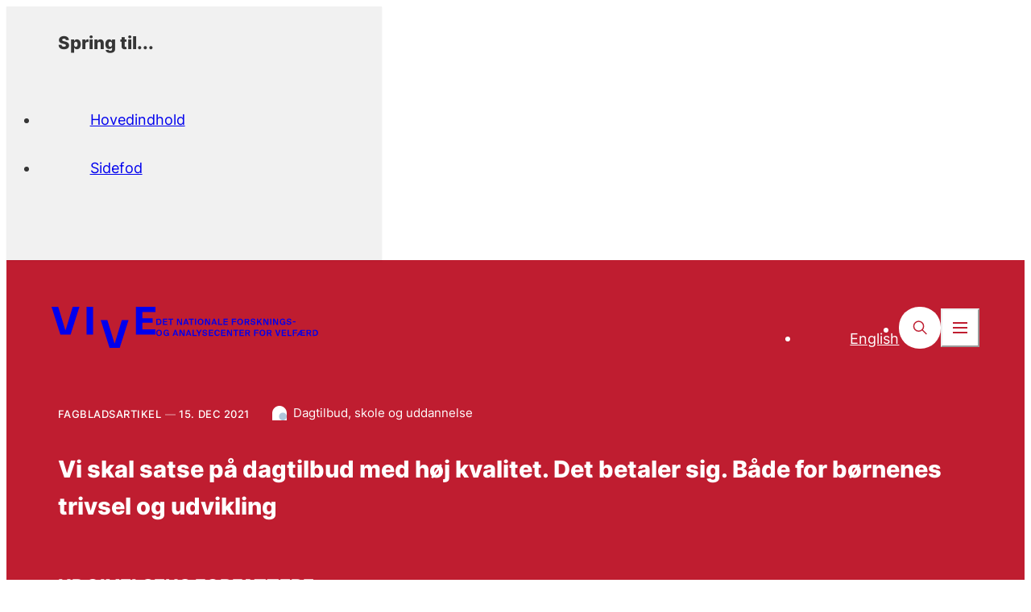

--- FILE ---
content_type: text/html; charset=utf-8
request_url: https://www.vive.dk/da/udgivelser/vi-skal-satse-paa-dagtilbud-med-hoej-kvalitet-det-betaler-sig-baade-for-boernenes-trivsel-og-udvikling-3x8kl0xo/
body_size: 13983
content:
<!doctype html>
<html data-n-head-ssr lang="da-DK" data-n-head="%7B%22lang%22:%7B%22ssr%22:%22da-DK%22%7D%7D">
  <head >
    <title>Vi skal satse på dagtilbud med høj kvalitet. Det betaler sig. Både for børnenes trivsel og udvikling - vive.dk</title><meta data-n-head="ssr" data-hid="charset" charset="utf-8"><meta data-n-head="ssr" data-hid="viewport" name="viewport" content="width=device-width, initial-scale=1"><meta data-n-head="ssr" data-hid="mobile-web-app-capable" name="mobile-web-app-capable" content="yes"><meta data-n-head="ssr" data-hid="og:type" name="og:type" property="og:type" content="website"><meta data-n-head="ssr" name="areas" content="16995185"><meta data-n-head="ssr" data-hid="description" name="description" content=""><meta data-n-head="ssr" data-hid="robots" name="robots" content="index, follow"><meta data-n-head="ssr" data-hid="0cd7b7c3" property="og:title" content="Vi skal satse på dagtilbud med høj kvalitet. Det betaler sig. Både for børnenes trivsel og udvikling - vive.dk"><meta data-n-head="ssr" data-hid="6974a09d" property="og:site_name" content="vive.dk"><meta data-n-head="ssr" data-hid="80f48865" property="og:url" content="https://www.vive.dk/da/udgivelser/vi-skal-satse-paa-dagtilbud-med-hoej-kvalitet-det-betaler-sig-baade-for-boernenes-trivsel-og-udvikling-3x8kl0xo/"><meta data-n-head="ssr" data-hid="e6424ef2" property="og:image" content="/media/4urp3bh4/open-graph.png"><meta data-n-head="ssr" data-hid="39784fa0" property="og:image:width" content="1200"><meta data-n-head="ssr" data-hid="6a96581e" name="twitter:card" content="summary"><meta data-n-head="ssr" data-hid="2a735453" name="twitter:site" content="vive.dk"><meta data-n-head="ssr" data-hid="06a95253" name="twitter:creator" content="@VIVEviden"><meta data-n-head="ssr" data-hid="01c11f81" name="twitter:title" content="Vi skal satse på dagtilbud med høj kvalitet. Det betaler sig. Både for børnenes trivsel og udvikling - vive.dk"><meta data-n-head="ssr" data-hid="iso8601-date" name="page_date" content="2021-12-15"><meta data-n-head="ssr" data-hid="iso8601-date-cludo" property="cludo:date" content="2021-12-15"><link data-n-head="ssr" rel="icon" type="image/x-icon" href="/favicon.png"><link data-n-head="ssr" data-hid="shortcut-icon" rel="shortcut icon" href="/_nuxt/icons/icon_64x64.80150c.png"><link data-n-head="ssr" data-hid="apple-touch-icon" rel="apple-touch-icon" href="/_nuxt/icons/icon_512x512.80150c.png" sizes="512x512"><link data-n-head="ssr" rel="manifest" href="/_nuxt/manifest.1c3278db.json" data-hid="manifest"><link data-n-head="ssr" data-hid="canonical" rel="canonical" href="https://www.vive.dk/da/udgivelser/vi-skal-satse-paa-dagtilbud-med-hoej-kvalitet-det-betaler-sig-baade-for-boernenes-trivsel-og-udvikling-3x8kl0xo/"><style data-n-head="ssr" data-hid="theme-configuration" type="text/css">:root {
  /* colors */
  --theme-colors-text: 54, 54, 54;
  --theme-colors-theme: var(--theme-colors-red);
  --theme-colors-theme-90: var(--theme-colors-red-90);
  --theme-colors-theme-80: var(--theme-colors-red-80);
  --theme-colors-theme-60: var(--theme-colors-red-60);
  --theme-colors-theme-40: var(--theme-colors-red-40);
  --theme-colors-theme-20: var(--theme-colors-red-20);
  --theme-colors-theme-10: var(--theme-colors-red-10);
  --theme-colors-theme-pattern: var(--theme-colors-red-pattern);
  --theme-colors-red: 191, 29, 48;
  --theme-colors-red-90: 204, 43, 58;
  --theme-colors-red-80: 217, 56, 68;
  --theme-colors-red-60: 218, 124, 129;
  --theme-colors-red-40: 231, 166, 171;
  --theme-colors-red-20: 242, 210, 212;
  --theme-colors-red-10: 249, 233, 234;
  --theme-colors-red-pattern: 202, 38, 59;
  --theme-colors-blue: 0, 79, 155;
  --theme-colors-blue-90: 8, 94, 160;
  --theme-colors-blue-80: 16, 108, 164;
  --theme-colors-blue-60: 71, 128, 178;
  --theme-colors-blue-40: 117, 152, 193;
  --theme-colors-blue-20: 184, 201, 222;
  --theme-colors-blue-10: 220, 228, 239;
  --theme-colors-blue-pattern: 17, 90, 165;
  --theme-colors-gray: 232, 232, 232;
  --theme-colors-gray-light: 241, 241, 241;
  --theme-colors-gray-medium: 220, 220, 220;
  --theme-colors-gray-dark: 110, 110, 110;
  --theme-colors-gray-darker: 105, 105, 105;
  /* layout */
  --theme-layout-margin--sm: 16px;
  --theme-layout-margin--md: 72px;
  --theme-layout-margin--lg: 72px;
  --theme-layout-margin: clamp(16px, -3.718px + 5.258vw, 72px);
  --theme-layout-gutter--sm: 0px;
  --theme-layout-gutter--md: 0px;
  --theme-layout-gutter--lg: 0px;
  --theme-layout-gutter: 0px;
  --theme-layout-column--sm: 85.75px;
  --theme-layout-column--md: 108px;
  --theme-layout-column--lg: 108px;
  --theme-layout-column-of-4: min((var(--visual-viewport-width, 100vw) - var(--theme-layout-margin, var(--theme-layout-margin--sm)) * 2 - var(--theme-layout-gutter, var(--theme-layout-gutter--sm)) * 3) / 4, (1440px - var(--theme-layout-margin, var(--theme-layout-margin--lg)) * 2 - var(--theme-layout-gutter, var(--theme-layout-gutter--lg)) * 3) / 4);
  --theme-layout-column-of-12: min((var(--visual-viewport-width, 100vw) - var(--theme-layout-margin, var(--theme-layout-margin--sm)) * 2 - var(--theme-layout-gutter, var(--theme-layout-gutter--sm)) * 11) / 12, (1440px - var(--theme-layout-margin, var(--theme-layout-margin--lg)) * 2 - var(--theme-layout-gutter, var(--theme-layout-gutter--lg)) * 11) / 12);
  --theme-layout-max: 1440px;
  /* fontSize */
  --theme-fontSize-h1--sm: 2.25rem;
  --theme-fontSize-h1--md: 3.75rem;
  --theme-fontSize-h1--lg: 3.75rem;
  --theme-fontSize-h1: clamp(2.25rem, 5.472rem + 2.254vw - 60px, 7.5rem - 60px);
  --theme-fontSize-h1-sm--sm: 1.75rem;
  --theme-fontSize-h1-sm--md: 2.375rem;
  --theme-fontSize-h1-sm--lg: 2.375rem;
  --theme-fontSize-h1-sm: clamp(1.75rem, 3.905rem + 0.939vw - 38px, 4.75rem - 38px);
  --theme-fontSize-h1-frontpage--sm: 1.75rem;
  --theme-fontSize-h1-frontpage--md: 2.813rem;
  --theme-fontSize-h1-frontpage--lg: 2.813rem;
  --theme-fontSize-h1-frontpage: clamp(1.75rem, 4.188rem + 1.596vw - 45px, 5.625rem - 45px);
  --theme-fontSize-h2--sm: 2rem;
  --theme-fontSize-h2--md: 2.25rem;
  --theme-fontSize-h2--lg: 2.25rem;
  --theme-fontSize-h2: clamp(2rem, 4.162rem + 0.376vw - 36px, 4.5rem - 36px);
  --theme-fontSize-h3--sm: 1.5rem;
  --theme-fontSize-h3--md: 1.625rem;
  --theme-fontSize-h3--lg: 1.625rem;
  --theme-fontSize-h3: clamp(1.5rem, 3.081rem + 0.188vw - 26px, 3.25rem - 26px);
  --theme-fontSize-h4--sm: 1.125rem;
  --theme-fontSize-h4--md: 1.25rem;
  --theme-fontSize-h4--lg: 1.25rem;
  --theme-fontSize-h4: clamp(1.125rem, 2.331rem + 0.188vw - 20px, 2.5rem - 20px);
  --theme-fontSize-burger--sm: 2.25rem;
  --theme-fontSize-burger--md: 3.25rem;
  --theme-fontSize-burger--lg: 3.25rem;
  --theme-fontSize-burger: clamp(2.25rem, 5.148rem + 1.502vw - 52px, 6.5rem - 52px);
  --theme-fontSize-burger-sub--sm: 1.375rem;
  --theme-fontSize-burger-sub--md: 1.625rem;
  --theme-fontSize-burger-sub--lg: 1.625rem;
  --theme-fontSize-burger-sub: clamp(1.375rem, 2.912rem + 0.376vw - 26px, 3.25rem - 26px);
  --theme-fontSize-burger-secondary--sm: 1.125rem;
  --theme-fontSize-burger-secondary--md: 1rem;
  --theme-fontSize-burger-secondary--lg: 1rem;
  --theme-fontSize-burger-secondary: clamp(1rem, 2.169rem + 0.188vw - 16px, 2.125rem - 16px);
  --theme-fontSize-body-lg--sm: 1rem;
  --theme-fontSize-body-lg--md: 1.25rem;
  --theme-fontSize-body-lg--lg: 1.25rem;
  --theme-fontSize-body-lg: clamp(1rem, 2.162rem + 0.376vw - 20px, 2.5rem - 20px);
  --theme-fontSize-body--sm: 1rem;
  --theme-fontSize-body--md: 1.125rem;
  --theme-fontSize-body--lg: 1.125rem;
  --theme-fontSize-body: clamp(1rem, 2.081rem + 0.188vw - 18px, 2.25rem - 18px);
  --theme-fontSize-body-sm--sm: 1rem;
  --theme-fontSize-body-sm--md: 1rem;
  --theme-fontSize-body-sm--lg: 1rem;
  --theme-fontSize-body-sm: 1rem;
  --theme-fontSize-body-xs--sm: 0.938rem;
  --theme-fontSize-body-xs--md: 0.938rem;
  --theme-fontSize-body-xs--lg: 0.938rem;
  --theme-fontSize-body-xs: 0.938rem;
  --theme-fontSize-teaser--sm: 1.25rem;
  --theme-fontSize-teaser--md: 1.75rem;
  --theme-fontSize-teaser--lg: 1.75rem;
  --theme-fontSize-teaser: clamp(1.25rem, 2.824rem + 0.751vw - 28px, 3.5rem - 28px);
  --theme-fontSize-sub-teaser--sm: 1.25rem;
  --theme-fontSize-sub-teaser--md: 1.625rem;
  --theme-fontSize-sub-teaser--lg: 1.625rem;
  --theme-fontSize-sub-teaser: clamp(1.25rem, 2.743rem + 0.563vw - 26px, 3.25rem - 26px);
  --theme-fontSize-search-heading--sm: 1.5rem;
  --theme-fontSize-search-heading--md: 1.625rem;
  --theme-fontSize-search-heading--lg: 1.625rem;
  --theme-fontSize-search-heading: clamp(1.5rem, 3.081rem + 0.188vw - 26px, 3.25rem - 26px);
  --theme-fontSize-label--sm: 0.875rem;
  --theme-fontSize-label--md: 0.938rem;
  --theme-fontSize-label--lg: 0.938rem;
  --theme-fontSize-label: clamp(0.875rem, 1.791rem + 0.094vw - 15px, 1.875rem - 15px);
  --theme-fontSize-label-sm--sm: 0.813rem;
  --theme-fontSize-label-sm--md: 0.813rem;
  --theme-fontSize-label-sm--lg: 0.813rem;
  --theme-fontSize-label-sm: 0.813rem;
  --theme-fontSize-card-title-xl--sm: 2rem;
  --theme-fontSize-card-title-xl--md: 2.5rem;
  --theme-fontSize-card-title-xl--lg: 2.5rem;
  --theme-fontSize-card-title-xl: clamp(2rem, 4.324rem + 0.751vw - 40px, 5rem - 40px);
  --theme-fontSize-card-title-lg--sm: 1.625rem;
  --theme-fontSize-card-title-lg--md: 1.625rem;
  --theme-fontSize-card-title-lg--lg: 1.625rem;
  --theme-fontSize-card-title-lg: 1.625rem;
  --theme-fontSize-card-title--sm: 1.5rem;
  --theme-fontSize-card-title--md: 1.5rem;
  --theme-fontSize-card-title--lg: 1.5rem;
  --theme-fontSize-card-title: 1.5rem;
  --theme-fontSize-card-title-sm--sm: 1.125rem;
  --theme-fontSize-card-title-sm--md: 1.375rem;
  --theme-fontSize-card-title-sm--lg: 1.375rem;
  --theme-fontSize-card-title-sm: clamp(1.125rem, 2.412rem + 0.376vw - 22px, 2.75rem - 22px);
  --theme-fontSize-card-title-sm-2--sm: 1.125rem;
  --theme-fontSize-card-title-sm-2--md: 1.25rem;
  --theme-fontSize-card-title-sm-2--lg: 1.25rem;
  --theme-fontSize-card-title-sm-2: clamp(1.125rem, 2.331rem + 0.188vw - 20px, 2.5rem - 20px);
  --theme-fontSize-card-title-xs--sm: 1rem;
  --theme-fontSize-card-title-xs--md: 1.125rem;
  --theme-fontSize-card-title-xs--lg: 1.125rem;
  --theme-fontSize-card-title-xs: clamp(1rem, 2.081rem + 0.188vw - 18px, 2.25rem - 18px);
  --theme-fontSize-list-title--sm: 1.25rem;
  --theme-fontSize-list-title--md: 1.375rem;
  --theme-fontSize-list-title--lg: 1.375rem;
  --theme-fontSize-list-title: clamp(1.25rem, 2.581rem + 0.188vw - 22px, 2.75rem - 22px);
  --theme-fontSize-list-title-sm--sm: 1.125rem;
  --theme-fontSize-list-title-sm--md: 1.25rem;
  --theme-fontSize-list-title-sm--lg: 1.25rem;
  --theme-fontSize-list-title-sm: clamp(1.125rem, 2.331rem + 0.188vw - 20px, 2.5rem - 20px);
  --theme-fontSize-list-title-xs--sm: 0.875rem;
  --theme-fontSize-list-title-xs--md: 0.875rem;
  --theme-fontSize-list-title-xs--lg: 0.875rem;
  --theme-fontSize-list-title-xs: 0.875rem;
  --theme-fontSize-cta-title--sm: 2.25rem;
  --theme-fontSize-cta-title--md: 3.25rem;
  --theme-fontSize-cta-title--lg: 3.25rem;
  --theme-fontSize-cta-title: clamp(2.25rem, 5.148rem + 1.502vw - 52px, 6.5rem - 52px);
  --theme-fontSize-input--sm: 1rem;
  --theme-fontSize-input--md: 1.375rem;
  --theme-fontSize-input--lg: 1.375rem;
  --theme-fontSize-input: clamp(1rem, 2.243rem + 0.563vw - 22px, 2.75rem - 22px);
  --theme-fontSize-input-form--sm: 1.25rem;
  --theme-fontSize-input-form--md: 1.25rem;
  --theme-fontSize-input-form--lg: 1.25rem;
  --theme-fontSize-input-form: 1.25rem;
  /* letter spacing */
  --theme-letterSpacing-h1--sm: 0em;
  --theme-letterSpacing-h1--md: 0em;
  --theme-letterSpacing-h1--lg: 0em;
  --theme-letterSpacing-h1: 0em;
  --theme-letterSpacing-h1-sm--sm: 0em;
  --theme-letterSpacing-h1-sm--md: 0em;
  --theme-letterSpacing-h1-sm--lg: 0em;
  --theme-letterSpacing-h1-sm: 0em;
  --theme-letterSpacing-h1-frontpage--sm: 0em;
  --theme-letterSpacing-h1-frontpage--md: 0em;
  --theme-letterSpacing-h1-frontpage--lg: 0em;
  --theme-letterSpacing-h1-frontpage: 0em;
  --theme-letterSpacing-h2--sm: 0em;
  --theme-letterSpacing-h2--md: 0em;
  --theme-letterSpacing-h2--lg: 0em;
  --theme-letterSpacing-h2: 0em;
  --theme-letterSpacing-h3--sm: 0em;
  --theme-letterSpacing-h3--md: 0em;
  --theme-letterSpacing-h3--lg: 0em;
  --theme-letterSpacing-h3: 0em;
  --theme-letterSpacing-h4--sm: 0em;
  --theme-letterSpacing-h4--md: 0em;
  --theme-letterSpacing-h4--lg: 0em;
  --theme-letterSpacing-h4: 0em;
  --theme-letterSpacing-burger--sm: 0em;
  --theme-letterSpacing-burger--md: 0em;
  --theme-letterSpacing-burger--lg: 0em;
  --theme-letterSpacing-burger: 0em;
  --theme-letterSpacing-burger-sub--sm: 0em;
  --theme-letterSpacing-burger-sub--md: 0em;
  --theme-letterSpacing-burger-sub--lg: 0em;
  --theme-letterSpacing-burger-sub: 0em;
  --theme-letterSpacing-burger-secondary--sm: 0em;
  --theme-letterSpacing-burger-secondary--md: 0em;
  --theme-letterSpacing-burger-secondary--lg: 0em;
  --theme-letterSpacing-burger-secondary: 0em;
  --theme-letterSpacing-body-lg--sm: 0em;
  --theme-letterSpacing-body-lg--md: 0em;
  --theme-letterSpacing-body-lg--lg: 0em;
  --theme-letterSpacing-body-lg: 0em;
  --theme-letterSpacing-body--sm: 0em;
  --theme-letterSpacing-body--md: 0em;
  --theme-letterSpacing-body--lg: 0em;
  --theme-letterSpacing-body: 0em;
  --theme-letterSpacing-body-sm--sm: 0em;
  --theme-letterSpacing-body-sm--md: 0em;
  --theme-letterSpacing-body-sm--lg: 0em;
  --theme-letterSpacing-body-sm: 0em;
  --theme-letterSpacing-body-xs--sm: 0em;
  --theme-letterSpacing-body-xs--md: 0em;
  --theme-letterSpacing-body-xs--lg: 0em;
  --theme-letterSpacing-body-xs: 0em;
  --theme-letterSpacing-teaser--sm: 0em;
  --theme-letterSpacing-teaser--md: 0em;
  --theme-letterSpacing-teaser--lg: 0em;
  --theme-letterSpacing-teaser: 0em;
  --theme-letterSpacing-sub-teaser--sm: 0em;
  --theme-letterSpacing-sub-teaser--md: 0em;
  --theme-letterSpacing-sub-teaser--lg: 0em;
  --theme-letterSpacing-sub-teaser: 0em;
  --theme-letterSpacing-search-heading--sm: 0em;
  --theme-letterSpacing-search-heading--md: 0em;
  --theme-letterSpacing-search-heading--lg: 0em;
  --theme-letterSpacing-search-heading: 0em;
  --theme-letterSpacing-label--sm: 0em;
  --theme-letterSpacing-label--md: 0em;
  --theme-letterSpacing-label--lg: 0em;
  --theme-letterSpacing-label: 0em;
  --theme-letterSpacing-label-sm--sm: 0.04em;
  --theme-letterSpacing-label-sm--md: 0.04em;
  --theme-letterSpacing-label-sm--lg: 0.04em;
  --theme-letterSpacing-label-sm: 0.04em;
  --theme-letterSpacing-card-title-xl--sm: 0em;
  --theme-letterSpacing-card-title-xl--md: 0em;
  --theme-letterSpacing-card-title-xl--lg: 0em;
  --theme-letterSpacing-card-title-xl: 0em;
  --theme-letterSpacing-card-title-lg--sm: 0em;
  --theme-letterSpacing-card-title-lg--md: 0em;
  --theme-letterSpacing-card-title-lg--lg: 0em;
  --theme-letterSpacing-card-title-lg: 0em;
  --theme-letterSpacing-card-title--sm: 0em;
  --theme-letterSpacing-card-title--md: 0em;
  --theme-letterSpacing-card-title--lg: 0em;
  --theme-letterSpacing-card-title: 0em;
  --theme-letterSpacing-card-title-sm--sm: 0em;
  --theme-letterSpacing-card-title-sm--md: 0em;
  --theme-letterSpacing-card-title-sm--lg: 0em;
  --theme-letterSpacing-card-title-sm: 0em;
  --theme-letterSpacing-card-title-sm-2--sm: 0em;
  --theme-letterSpacing-card-title-sm-2--md: 0em;
  --theme-letterSpacing-card-title-sm-2--lg: 0em;
  --theme-letterSpacing-card-title-sm-2: 0em;
  --theme-letterSpacing-card-title-xs--sm: 0em;
  --theme-letterSpacing-card-title-xs--md: 0em;
  --theme-letterSpacing-card-title-xs--lg: 0em;
  --theme-letterSpacing-card-title-xs: 0em;
  --theme-letterSpacing-list-title--sm: 0em;
  --theme-letterSpacing-list-title--md: 0em;
  --theme-letterSpacing-list-title--lg: 0em;
  --theme-letterSpacing-list-title: 0em;
  --theme-letterSpacing-list-title-sm--sm: 0em;
  --theme-letterSpacing-list-title-sm--md: 0em;
  --theme-letterSpacing-list-title-sm--lg: 0em;
  --theme-letterSpacing-list-title-sm: 0em;
  --theme-letterSpacing-list-title-xs--sm: 0em;
  --theme-letterSpacing-list-title-xs--md: 0em;
  --theme-letterSpacing-list-title-xs--lg: 0em;
  --theme-letterSpacing-list-title-xs: 0em;
  --theme-letterSpacing-cta-title--sm: 0em;
  --theme-letterSpacing-cta-title--md: 0em;
  --theme-letterSpacing-cta-title--lg: 0em;
  --theme-letterSpacing-cta-title: 0em;
  --theme-letterSpacing-input--sm: 0em;
  --theme-letterSpacing-input--md: 0em;
  --theme-letterSpacing-input--lg: 0em;
  --theme-letterSpacing-input: 0em;
  --theme-letterSpacing-input-form--sm: 0em;
  --theme-letterSpacing-input-form--md: 0em;
  --theme-letterSpacing-input-form--lg: 0em;
  --theme-letterSpacing-input-form: 0em;
  /* line height */
  --theme-lineHeight-h1--sm: 1.12;
  --theme-lineHeight-h1--md: 1.12;
  --theme-lineHeight-h1--lg: 1.12;
  --theme-lineHeight-h1: 1.12;
  --theme-lineHeight-h1-sm--sm: 1.21;
  --theme-lineHeight-h1-sm--md: 1.21;
  --theme-lineHeight-h1-sm--lg: 1.21;
  --theme-lineHeight-h1-sm: 1.21;
  --theme-lineHeight-h1-frontpage--sm: 1.21;
  --theme-lineHeight-h1-frontpage--md: 1.21;
  --theme-lineHeight-h1-frontpage--lg: 1.21;
  --theme-lineHeight-h1-frontpage: 1.21;
  --theme-lineHeight-h2--sm: 1.2;
  --theme-lineHeight-h2--md: 1.2;
  --theme-lineHeight-h2--lg: 1.2;
  --theme-lineHeight-h2: 1.2;
  --theme-lineHeight-h3--sm: 1.2;
  --theme-lineHeight-h3--md: 1.2;
  --theme-lineHeight-h3--lg: 1.2;
  --theme-lineHeight-h3: 1.2;
  --theme-lineHeight-h4--sm: 1.32;
  --theme-lineHeight-h4--md: 1.32;
  --theme-lineHeight-h4--lg: 1.32;
  --theme-lineHeight-h4: 1.32;
  --theme-lineHeight-burger--sm: 1.12;
  --theme-lineHeight-burger--md: 1.12;
  --theme-lineHeight-burger--lg: 1.12;
  --theme-lineHeight-burger: 1.12;
  --theme-lineHeight-burger-sub--sm: 1.21;
  --theme-lineHeight-burger-sub--md: 1.21;
  --theme-lineHeight-burger-sub--lg: 1.21;
  --theme-lineHeight-burger-sub: 1.21;
  --theme-lineHeight-burger-secondary--sm: 1.1875;
  --theme-lineHeight-burger-secondary--md: 1.1875;
  --theme-lineHeight-burger-secondary--lg: 1.1875;
  --theme-lineHeight-burger-secondary: 1.1875;
  --theme-lineHeight-body-lg--sm: 1.6;
  --theme-lineHeight-body-lg--md: 1.6;
  --theme-lineHeight-body-lg--lg: 1.6;
  --theme-lineHeight-body-lg: 1.6;
  --theme-lineHeight-body--sm: 1.6;
  --theme-lineHeight-body--md: 1.6;
  --theme-lineHeight-body--lg: 1.6;
  --theme-lineHeight-body: 1.6;
  --theme-lineHeight-body-sm--sm: 1.6;
  --theme-lineHeight-body-sm--md: 1.6;
  --theme-lineHeight-body-sm--lg: 1.6;
  --theme-lineHeight-body-sm: 1.6;
  --theme-lineHeight-body-xs--sm: 1.6;
  --theme-lineHeight-body-xs--md: 1.6;
  --theme-lineHeight-body-xs--lg: 1.6;
  --theme-lineHeight-body-xs: 1.6;
  --theme-lineHeight-teaser--sm: 1.32;
  --theme-lineHeight-teaser--md: 1.32;
  --theme-lineHeight-teaser--lg: 1.32;
  --theme-lineHeight-teaser: 1.32;
  --theme-lineHeight-sub-teaser--sm: 1.44;
  --theme-lineHeight-sub-teaser--md: 1.44;
  --theme-lineHeight-sub-teaser--lg: 1.44;
  --theme-lineHeight-sub-teaser: 1.44;
  --theme-lineHeight-search-heading--sm: 1.2;
  --theme-lineHeight-search-heading--md: 1.2;
  --theme-lineHeight-search-heading--lg: 1.2;
  --theme-lineHeight-search-heading: 1.2;
  --theme-lineHeight-label--sm: 1.12;
  --theme-lineHeight-label--md: 1.12;
  --theme-lineHeight-label--lg: 1.12;
  --theme-lineHeight-label: 1.12;
  --theme-lineHeight-label-sm--sm: 1.2;
  --theme-lineHeight-label-sm--md: 1.2;
  --theme-lineHeight-label-sm--lg: 1.2;
  --theme-lineHeight-label-sm: 1.2;
  --theme-lineHeight-card-title-xl--sm: 1.4;
  --theme-lineHeight-card-title-xl--md: 1.4;
  --theme-lineHeight-card-title-xl--lg: 1.4;
  --theme-lineHeight-card-title-xl: 1.4;
  --theme-lineHeight-card-title-lg--sm: 1.2;
  --theme-lineHeight-card-title-lg--md: 1.2;
  --theme-lineHeight-card-title-lg--lg: 1.2;
  --theme-lineHeight-card-title-lg: 1.2;
  --theme-lineHeight-card-title--sm: 1.3;
  --theme-lineHeight-card-title--md: 1.3;
  --theme-lineHeight-card-title--lg: 1.3;
  --theme-lineHeight-card-title: 1.3;
  --theme-lineHeight-card-title-sm--sm: 1.32;
  --theme-lineHeight-card-title-sm--md: 1.32;
  --theme-lineHeight-card-title-sm--lg: 1.32;
  --theme-lineHeight-card-title-sm: 1.32;
  --theme-lineHeight-card-title-sm-2--sm: 1.32;
  --theme-lineHeight-card-title-sm-2--md: 1.32;
  --theme-lineHeight-card-title-sm-2--lg: 1.32;
  --theme-lineHeight-card-title-sm-2: 1.32;
  --theme-lineHeight-card-title-xs--sm: 1.2;
  --theme-lineHeight-card-title-xs--md: 1.2;
  --theme-lineHeight-card-title-xs--lg: 1.2;
  --theme-lineHeight-card-title-xs: 1.2;
  --theme-lineHeight-list-title--sm: 1.4;
  --theme-lineHeight-list-title--md: 1.4;
  --theme-lineHeight-list-title--lg: 1.4;
  --theme-lineHeight-list-title: 1.4;
  --theme-lineHeight-list-title-sm--sm: 1.4;
  --theme-lineHeight-list-title-sm--md: 1.4;
  --theme-lineHeight-list-title-sm--lg: 1.4;
  --theme-lineHeight-list-title-sm: 1.4;
  --theme-lineHeight-list-title-xs--sm: 1.32;
  --theme-lineHeight-list-title-xs--md: 1.32;
  --theme-lineHeight-list-title-xs--lg: 1.32;
  --theme-lineHeight-list-title-xs: 1.32;
  --theme-lineHeight-cta-title--sm: 1.2;
  --theme-lineHeight-cta-title--md: 1.2;
  --theme-lineHeight-cta-title--lg: 1.2;
  --theme-lineHeight-cta-title: 1.2;
  --theme-lineHeight-input--sm: 1.2;
  --theme-lineHeight-input--md: 1.2;
  --theme-lineHeight-input--lg: 1.2;
  --theme-lineHeight-input: 1.2;
  --theme-lineHeight-input-form--sm: 1.2;
  --theme-lineHeight-input-form--md: 1.2;
  --theme-lineHeight-input-form--lg: 1.2;
  --theme-lineHeight-input-form: 1.2;
  /* spacing */
  --theme-spacing-header-icon--sm: 38px;
  --theme-spacing-header-icon--md: 66px;
  --theme-spacing-header-icon--lg: 66px;
  --theme-spacing-header-icon: clamp(38px, 28.141px + 2.629vw, 66px);
  /* horizontalSpacing */
  --theme-horizontalSpacing-5xs-h--sm: 8px;
  --theme-horizontalSpacing-5xs-h--md: 8px;
  --theme-horizontalSpacing-5xs-h--lg: 8px;
  --theme-horizontalSpacing-5xs-h: 8px;
  --theme-horizontalSpacing-4xs-h--sm: 12px;
  --theme-horizontalSpacing-4xs-h--md: 12px;
  --theme-horizontalSpacing-4xs-h--lg: 12px;
  --theme-horizontalSpacing-4xs-h: 12px;
  --theme-horizontalSpacing-3xs-h--sm: 16px;
  --theme-horizontalSpacing-3xs-h--md: 16px;
  --theme-horizontalSpacing-3xs-h--lg: 16px;
  --theme-horizontalSpacing-3xs-h: 16px;
  --theme-horizontalSpacing-2xs-h--sm: 24px;
  --theme-horizontalSpacing-2xs-h--md: 24px;
  --theme-horizontalSpacing-2xs-h--lg: 24px;
  --theme-horizontalSpacing-2xs-h: 24px;
  --theme-horizontalSpacing-xs-h--sm: 24px;
  --theme-horizontalSpacing-xs-h--md: 32px;
  --theme-horizontalSpacing-xs-h--lg: 32px;
  --theme-horizontalSpacing-xs-h: clamp(24px, 21.183px + 0.751vw, 32px);
  --theme-horizontalSpacing-sm-h--sm: 24px;
  --theme-horizontalSpacing-sm-h--md: 40px;
  --theme-horizontalSpacing-sm-h--lg: 40px;
  --theme-horizontalSpacing-sm-h: clamp(24px, 18.366px + 1.502vw, 40px);
  --theme-horizontalSpacing-md-h--sm: 24px;
  --theme-horizontalSpacing-md-h--md: 64px;
  --theme-horizontalSpacing-md-h--lg: 64px;
  --theme-horizontalSpacing-md-h: clamp(24px, 9.915px + 3.756vw, 64px);
  --theme-horizontalSpacing-lg-h--sm: 80px;
  --theme-horizontalSpacing-lg-h--md: 80px;
  --theme-horizontalSpacing-lg-h--lg: 80px;
  --theme-horizontalSpacing-lg-h: 80px;
  --theme-horizontalSpacing-xl-h--sm: 96px;
  --theme-horizontalSpacing-xl-h--md: 96px;
  --theme-horizontalSpacing-xl-h--lg: 96px;
  --theme-horizontalSpacing-xl-h: 96px;
  --theme-horizontalSpacing-2xl-h--sm: 128px;
  --theme-horizontalSpacing-2xl-h--md: 128px;
  --theme-horizontalSpacing-2xl-h--lg: 128px;
  --theme-horizontalSpacing-2xl-h: 128px;
  --theme-horizontalSpacing-3xl-h--sm: 160px;
  --theme-horizontalSpacing-3xl-h--md: 160px;
  --theme-horizontalSpacing-3xl-h--lg: 160px;
  --theme-horizontalSpacing-3xl-h: 160px;
  --theme-horizontalSpacing-4xl-h--sm: 184px;
  --theme-horizontalSpacing-4xl-h--md: 184px;
  --theme-horizontalSpacing-4xl-h--lg: 184px;
  --theme-horizontalSpacing-4xl-h: 184px;
  --theme-horizontalSpacing-site-header-logo--sm: 115px;
  --theme-horizontalSpacing-site-header-logo--md: 132px;
  --theme-horizontalSpacing-site-header-logo--lg: 132px;
  --theme-horizontalSpacing-site-header-logo: clamp(115px, 109.014px + 1.596vw, 132px);
  --theme-horizontalSpacing-site-header-sub-logo--sm: 180px;
  --theme-horizontalSpacing-site-header-sub-logo--md: 206px;
  --theme-horizontalSpacing-site-header-sub-logo--lg: 206px;
  --theme-horizontalSpacing-site-header-sub-logo: clamp(180px, 170.845px + 2.441vw, 206px);
  --theme-horizontalSpacing-site-header-sub-logo-en--sm: 180px;
  --theme-horizontalSpacing-site-header-sub-logo-en--md: 210px;
  --theme-horizontalSpacing-site-header-sub-logo-en--lg: 210px;
  --theme-horizontalSpacing-site-header-sub-logo-en: clamp(180px, 169.437px + 2.817vw, 210px);
  /* verticalSpacing */
  --theme-verticalSpacing-5xs-v--sm: 8px;
  --theme-verticalSpacing-5xs-v--md: 8px;
  --theme-verticalSpacing-5xs-v--lg: 8px;
  --theme-verticalSpacing-5xs-v: 8px;
  --theme-verticalSpacing-4xs-v--sm: 12px;
  --theme-verticalSpacing-4xs-v--md: 12px;
  --theme-verticalSpacing-4xs-v--lg: 12px;
  --theme-verticalSpacing-4xs-v: 12px;
  --theme-verticalSpacing-3xs-v--sm: 16px;
  --theme-verticalSpacing-3xs-v--md: 16px;
  --theme-verticalSpacing-3xs-v--lg: 16px;
  --theme-verticalSpacing-3xs-v: 16px;
  --theme-verticalSpacing-2xs-v--sm: 24px;
  --theme-verticalSpacing-2xs-v--md: 24px;
  --theme-verticalSpacing-2xs-v--lg: 24px;
  --theme-verticalSpacing-2xs-v: 24px;
  --theme-verticalSpacing-xs-v--sm: 24px;
  --theme-verticalSpacing-xs-v--md: 32px;
  --theme-verticalSpacing-xs-v--lg: 32px;
  --theme-verticalSpacing-xs-v: clamp(24px, 21.183px + 0.751vw, 32px);
  --theme-verticalSpacing-sm-v--sm: 32px;
  --theme-verticalSpacing-sm-v--md: 40px;
  --theme-verticalSpacing-sm-v--lg: 40px;
  --theme-verticalSpacing-sm-v: clamp(32px, 29.183px + 0.751vw, 40px);
  --theme-verticalSpacing-md-v--sm: 48px;
  --theme-verticalSpacing-md-v--md: 48px;
  --theme-verticalSpacing-md-v--lg: 48px;
  --theme-verticalSpacing-md-v: 48px;
  --theme-verticalSpacing-lg-v--sm: 32px;
  --theme-verticalSpacing-lg-v--md: 64px;
  --theme-verticalSpacing-lg-v--lg: 64px;
  --theme-verticalSpacing-lg-v: clamp(32px, 20.732px + 3.005vw, 64px);
  --theme-verticalSpacing-xl-v--sm: 60px;
  --theme-verticalSpacing-xl-v--md: 80px;
  --theme-verticalSpacing-xl-v--lg: 80px;
  --theme-verticalSpacing-xl-v: clamp(60px, 52.958px + 1.878vw, 80px);
  --theme-verticalSpacing-2xl-v--sm: 60px;
  --theme-verticalSpacing-2xl-v--md: 96px;
  --theme-verticalSpacing-2xl-v--lg: 96px;
  --theme-verticalSpacing-2xl-v: clamp(60px, 47.324px + 3.38vw, 96px);
  --theme-verticalSpacing-3xl-v--sm: 128px;
  --theme-verticalSpacing-3xl-v--md: 128px;
  --theme-verticalSpacing-3xl-v--lg: 128px;
  --theme-verticalSpacing-3xl-v: 128px;
  --theme-verticalSpacing-4xl-v--sm: 160px;
  --theme-verticalSpacing-4xl-v--md: 160px;
  --theme-verticalSpacing-4xl-v--lg: 160px;
  --theme-verticalSpacing-4xl-v: 160px;
  --theme-verticalSpacing-site-header--sm: 72px;
  --theme-verticalSpacing-site-header--md: 184px;
  --theme-verticalSpacing-site-header--lg: 184px;
  --theme-verticalSpacing-site-header: clamp(72px, 32.563px + 10.516vw, 184px);
  --theme-verticalSpacing-site-header-slim--sm: 72px;
  --theme-verticalSpacing-site-header-slim--md: 80px;
  --theme-verticalSpacing-site-header-slim--lg: 80px;
  --theme-verticalSpacing-site-header-slim: clamp(72px, 69.183px + 0.751vw, 80px);
}</style><script data-n-head="ssr" data-hid="CookieInformation" id="CookieConsent" src="https://policy.app.cookieinformation.com/uc.js" data-culture="DA" data-gcm-version="2.0" type="text/javascript"></script><link rel="preload" href="/_nuxt/8a932c1.js" as="script"><link rel="preload" href="/_nuxt/bcf3b9c.js" as="script"><link rel="preload" href="/_nuxt/6a3f7ff.js" as="script"><link rel="preload" href="/_nuxt/css/c6851ae.css" as="style"><link rel="preload" href="/_nuxt/fb1abb0.js" as="script"><link rel="preload" href="/_nuxt/css/56c7360.css" as="style"><link rel="preload" href="/_nuxt/049085d.js" as="script"><link rel="preload" href="/_nuxt/21c952f.js" as="script"><link rel="preload" href="/_nuxt/269999b.js" as="script"><link rel="preload" href="/_nuxt/0ed4142.js" as="script"><link rel="preload" href="/_nuxt/9922641.js" as="script"><link rel="preload" href="/_nuxt/4dc6758.js" as="script"><link rel="preload" href="/_nuxt/css/f2cb30e.css" as="style"><link rel="preload" href="/_nuxt/d78eb7c.js" as="script"><link rel="preload" href="/_nuxt/css/84e66ff.css" as="style"><link rel="preload" href="/_nuxt/0f9b34d.js" as="script"><link rel="preload" href="/_nuxt/css/fbd21c0.css" as="style"><link rel="preload" href="/_nuxt/3dbb5e5.js" as="script"><link rel="preload" href="/_nuxt/css/6ad4dde.css" as="style"><link rel="preload" href="/_nuxt/3d311e9.js" as="script"><link rel="preload" href="/_nuxt/css/c862f2f.css" as="style"><link rel="preload" href="/_nuxt/6e1f0fa.js" as="script"><link rel="preload" href="/_nuxt/css/5424363.css" as="style"><link rel="preload" href="/_nuxt/dead128.js" as="script"><link rel="preload" href="/_nuxt/686faed.js" as="script"><link rel="stylesheet" href="/_nuxt/css/c6851ae.css"><link rel="stylesheet" href="/_nuxt/css/56c7360.css"><link rel="stylesheet" href="/_nuxt/css/f2cb30e.css"><link rel="stylesheet" href="/_nuxt/css/84e66ff.css"><link rel="stylesheet" href="/_nuxt/css/fbd21c0.css"><link rel="stylesheet" href="/_nuxt/css/6ad4dde.css"><link rel="stylesheet" href="/_nuxt/css/c862f2f.css"><link rel="stylesheet" href="/_nuxt/css/5424363.css">
  </head>
  <body >
    <div data-server-rendered="true" id="__nuxt"><div id="__layout"><div class="c-scoped-color-theme l-main c-scoped-color-theme--blue"><nav aria-label="Spring til indhold" class="c-skip-to-content"><div class="inline-block bg-gray-light text-text filter drop-shadow-sm" style="min-width: 24em"><h2 class="text-list-title px-layout-margin py-12">
			Spring til...
		</h2> <ul class="
				inline-block
				w-full
				pt-6
				pb-lg/v
				overscroll-none
				overflow-y-auto
			"><li class="
						text-body
						px-layout-margin
						hover:bg-gray
						focus-within:bg-gray
					" style="display:none;"><a href="#main" data-focus-ignore class="
							inline-block
							w-full
							pl-24
							&gt;=768:pl-0
							pb-12
							border-b border-text border-opacity-50
							hover:border-opacity-100
						 pt-12">Hovedindhold</a></li><li class="
						text-body
						px-layout-margin
						hover:bg-gray
						focus-within:bg-gray
					" style="display:none;"><a href="#table-of-contents" data-focus-ignore class="
							inline-block
							w-full
							pl-24
							&gt;=768:pl-0
							pb-12
							border-b border-text border-opacity-50
							hover:border-opacity-100
						 pt-20">Indholdsfortegnelse</a></li><li class="
						text-body
						px-layout-margin
						hover:bg-gray
						focus-within:bg-gray
					" style="display:none;"><a href="#footer" data-focus-ignore class="
							inline-block
							w-full
							pl-24
							&gt;=768:pl-0
							pb-12
							border-b border-text border-opacity-50
							hover:border-opacity-100
						 pt-20">Sidefod</a></li></ul></div></nav> <!----> <!----> <!----> <header class="c-site-header" style="--scroll-y-percentage:0;--reveal-translation:0%;--reveal-shadow-opacity:0;"><nav class="
				max-w-layout-max
				h-full
				mx-auto
				flex
				items-center
				px-layout-margin
			"><a href="/da/" prefetchedClass="nuxt-link--prefetched" aria-label="VIVE - Det nationale forsknings- og analysecenter for velfærd" class="nuxt-link--ext inline-flex gap-x-xs/h pointer-events-auto nuxt-link--active"><svg viewBox="0 0 131 51" fill="none" xmlns="http://www.w3.org/2000/svg" aria-hidden="true" focusable="false" class="w-site-header-logo"><path d="M44.139 0h8.196v34.615H44.14V0z" fill="currentColor"></path><path d="M61.967 16.385h8.4l8.897 28.743h.494l8.897-28.743h8.461L85.93 51H73.135L61.967 16.385z" fill="currentColor"></path><path d="M0 0h8.403L17.3 28.746h.494L26.69 0h8.46L23.971 34.615h-12.8L0 0z" fill="currentColor"></path><path d="M131 28.1h-16.562v-8.264h13.053v-5.688h-13.053V6.515H131V0h-24.568v34.615H131v-6.514z" fill="currentColor"></path></svg> <svg viewBox="0 0 206 22" fill="none" xmlns="http://www.w3.org/2000/svg" aria-hidden="true" focusable="false" class="w-site-header-sub-logo &lt;768:hidden"><path d="M3.322.213c2.456 0 4.271.745 4.271 3.831 0 2.98-1.815 3.831-4.27 3.831H1.08V.32h2.242V.213zm0 1.17h-.747v5.215h.747c1.388 0 2.776-.319 2.776-2.66-.106-2.235-1.388-2.554-2.776-2.554z" fill="currentColor"></path><path d="M9.516.213h5.552V1.49H11.01V3.3h3.844v1.276H11.01v2.022h4.058v1.277H9.516V.213z" fill="currentColor"></path><path d="M18.591 1.49h-2.349V.213h6.193V1.49h-2.35v6.385h-1.494V1.49z" fill="currentColor"></path><path d="M31.723 7.875l-3.097-5.853v5.853h-1.388V.213h1.922l3.097 5.853V.213h1.388v7.662h-1.922z" fill="currentColor"></path><path d="M37.917.213h1.494l2.883 7.556h-1.601l-.534-1.49h-2.99l-.534 1.49h-1.494L37.917.213zm-.32 4.895h2.135l-1.068-2.98-1.068 2.98z" fill="currentColor"></path><path d="M44.536 1.49h-2.349V.213h6.193V1.49h-2.349v6.385h-1.495V1.49z" fill="currentColor"></path><path d="M51.475.213H49.98v7.556h1.495V.213z" fill="currentColor"></path><path d="M57.135 7.982c-2.242 0-3.737-1.597-3.737-3.938S54.893.106 57.135.106c2.243 0 3.737 1.597 3.737 3.938s-1.494 3.938-3.737 3.938zm0-1.17c1.175 0 2.136-.959 2.136-2.768 0-1.81-.961-2.767-2.136-2.767-1.174 0-2.135.958-2.135 2.767-.107 1.81.96 2.767 2.135 2.767z" fill="currentColor"></path><path d="M67.17 7.875l-2.989-5.853v5.853h-1.388V.213h1.922l2.99 5.853V.213h1.494v7.662h-2.028z" fill="currentColor"></path><path d="M73.471.213h1.495l2.883 7.556h-1.602l-.534-1.49h-2.989l-.534 1.49h-1.495L73.471.213zm-.32 4.895h2.135l-1.067-2.98-1.068 2.98z" fill="currentColor"></path><path d="M80.839 6.598h3.737v1.277h-5.232V.213h1.495v6.385z" fill="currentColor"></path><path d="M86.07.213h5.552V1.49h-4.057V3.3h3.844v1.276h-3.844v2.022h4.057v1.277H86.07V.213z" fill="currentColor"></path><path d="M96.64.213h5.553V1.49h-4.058V3.3h3.844v1.276h-3.844v3.3h-1.494V.212z" fill="currentColor"></path><path d="M107.21 7.982c-2.243 0-3.737-1.597-3.737-3.938S104.967.106 107.21.106c2.242 0 3.737 1.597 3.737 3.938s-1.495 3.938-3.737 3.938zm0-1.17c1.174 0 2.135-.959 2.135-2.768 0-1.81-.961-2.767-2.135-2.767-1.175 0-2.136.958-2.136 2.767-.107 1.81.961 2.767 2.136 2.767z" fill="currentColor"></path><path d="M115.965 4.896h-1.601v2.98h-1.495V.32h2.456c2.562 0 3.523.745 3.523 2.342 0 .851-.427 1.596-1.388 2.022l1.709 3.299h-1.709l-1.495-3.087zm-1.601-3.511v2.234h1.281c1.175 0 1.708-.425 1.708-1.17 0-.852-.747-1.17-1.708-1.17h-1.281v.106z" fill="currentColor"></path><path d="M122.799 4.47c-1.281-.213-2.242-.852-2.242-2.235 0-1.49 1.601-2.235 2.989-2.235 1.602 0 2.883.958 2.99 2.341h-1.495c-.107-.851-.854-1.17-1.602-1.17-.747 0-1.494.212-1.494.957 0 .533.427.852 1.067.958l.961.213c1.282.213 2.563.745 2.563 2.235 0 1.596-1.602 2.341-3.097 2.341-1.921 0-3.096-.957-3.203-2.66h1.495c.214 1.064.961 1.49 1.815 1.49.641 0 1.495-.213 1.495-1.065 0-.638-.641-.851-1.388-1.064l-.854-.106z" fill="currentColor"></path><path d="M130.059 3.725l3.097-3.512h1.708l-2.776 3.086 2.989 4.576h-1.708l-2.349-3.512-.961 1.171v2.341h-1.495V.213h1.495v3.512z" fill="currentColor"></path><path d="M140.95 7.875l-2.99-5.853v5.853h-1.388V.213h1.922l3.096 5.853V.213h1.388v7.662h-2.028z" fill="currentColor"></path><path d="M146.716.213h-1.495v7.556h1.495V.213z" fill="currentColor"></path><path d="M153.336 7.875l-2.99-5.853v5.853h-1.494V.213h2.028l2.99 5.853V.213h1.495v7.662h-2.029z" fill="currentColor"></path><path d="M164.226 2.554h-1.388c-.214-.851-.961-1.277-1.815-1.277-1.281 0-2.136.851-2.136 2.66 0 1.81.855 2.768 2.136 2.768.854 0 1.922-.426 1.922-1.597v-.106h-1.922V3.725h3.31v4.044h-1.175v-.851c-.427.638-1.174 1.064-2.242 1.064-2.135 0-3.523-1.597-3.523-3.938S158.781.106 161.13.106c1.708 0 2.882 1.065 3.096 2.448z" fill="currentColor"></path><path d="M168.391 4.47c-1.282-.213-2.243-.852-2.243-2.235 0-1.49 1.602-2.235 2.99-2.235 1.602 0 2.883.958 2.99 2.341h-1.495c-.107-.851-.854-1.17-1.602-1.17-.747 0-1.495.212-1.495.957 0 .533.428.852 1.068.958l.961.213c1.281.213 2.563.745 2.563 2.235 0 1.596-1.602 2.341-3.097 2.341-1.922 0-3.096-.957-3.203-2.66h1.495c.213 1.064.961 1.49 1.815 1.49.641 0 1.495-.213 1.495-1.065 0-.638-.641-.851-1.388-1.064l-.854-.106z" fill="currentColor"></path><path d="M177.359 3.406h-3.523v1.277h3.523V3.406z" fill="currentColor"></path><path d="M4.497 21.817C2.255 21.817.76 20.22.76 17.879s1.495-3.938 3.737-3.938 3.737 1.597 3.737 3.938-1.495 3.938-3.737 3.938zm0-1.17c1.174 0 2.135-.959 2.135-2.768 0-1.81-.96-2.767-2.135-2.767-1.175 0-2.136.958-2.136 2.767 0 1.81.961 2.767 2.136 2.767z" fill="currentColor"></path><path d="M16.99 16.39h-1.388c-.214-.852-.961-1.278-1.816-1.278-1.28 0-2.135.851-2.135 2.66 0 1.81.854 2.768 2.136 2.768.854 0 1.921-.426 1.921-1.597v-.106h-1.921V17.56h3.31v4.044h-1.175v-.851c-.427.638-1.175 1.064-2.242 1.064-2.136 0-3.524-1.597-3.524-3.938s1.388-3.938 3.737-3.938c1.602 0 2.883 1.065 3.097 2.448z" fill="currentColor"></path><path d="M24.463 14.047h1.495l2.883 7.556H27.24l-.534-1.49h-2.99l-.534 1.49h-1.494l2.776-7.556zm-.32 4.895h2.136l-1.068-2.98-1.068 2.98z" fill="currentColor"></path><path d="M34.819 21.71l-2.99-5.854v5.853h-1.388v-7.662h1.922l2.99 5.853v-5.853h1.495v7.662h-2.029z" fill="currentColor"></path><path d="M41.12 14.047h1.495l2.882 7.556h-1.601l-.534-1.49h-2.99l-.533 1.49h-1.495l2.776-7.556zm-.32 4.895h2.135l-1.068-2.98-1.067 2.98z" fill="currentColor"></path><path d="M48.487 20.539h3.737v1.17h-5.232v-7.662h1.495v6.492z" fill="currentColor"></path><path d="M53.29 14.047l1.816 3.193 1.815-3.193h1.708l-2.776 4.683v2.98h-1.495v-2.98l-2.776-4.683h1.708z" fill="currentColor"></path><path d="M61.832 18.411c-1.281-.213-2.242-.851-2.242-2.235 0-1.49 1.601-2.235 2.99-2.235 1.601 0 2.882.958 2.989 2.342h-1.495c-.106-.852-.854-1.17-1.601-1.17-.748 0-1.495.212-1.495.957 0 .532.427.851 1.068.958l.96.213c1.282.212 2.563.744 2.563 2.234 0 1.597-1.602 2.342-3.096 2.342-1.922 0-3.097-.958-3.203-2.66h1.494c.214 1.063.961 1.49 1.815 1.49.641 0 1.495-.214 1.495-1.065 0-.639-.64-.852-1.388-1.064l-.854-.107z" fill="currentColor"></path><path d="M67.492 14.047h5.552v1.277h-4.057v1.916h3.844v1.17h-3.844v2.129h4.057v1.17h-5.552v-7.662z" fill="currentColor"></path><path d="M81.372 19.156c-.213 1.49-1.494 2.66-3.31 2.66-2.242 0-3.523-1.596-3.523-3.937 0-2.448 1.388-3.938 3.63-3.938 1.815 0 2.99 1.065 3.31 2.555h-1.388c-.32-1.065-.96-1.384-1.815-1.384-1.174 0-2.029.958-2.029 2.66 0 1.81.855 2.768 2.029 2.768.854 0 1.602-.426 1.922-1.49h1.174v.106z" fill="currentColor"></path><path d="M83.188 14.047h5.552v1.277h-4.058v1.916h3.844v1.17h-3.844v2.129h4.058v1.17h-5.552v-7.662z" fill="currentColor"></path><path d="M95.04 21.71l-3.097-5.854v5.853h-1.388v-7.662h1.922l3.096 5.853v-5.853h1.388v7.662h-1.922z" fill="currentColor"></path><path d="M100.911 15.324h-2.349v-1.277h6.193v1.277h-2.349v6.385h-1.495v-6.385z" fill="currentColor"></path><path d="M106.355 14.047h5.553v1.277h-4.058v1.916h3.844v1.17h-3.844v2.129h4.058v1.17h-5.553v-7.662z" fill="currentColor"></path><path d="M116.819 18.73h-1.602v2.98h-1.494v-7.556h2.455c2.563 0 3.524.745 3.524 2.342 0 .851-.427 1.596-1.388 2.022l1.708 3.299h-1.708l-1.495-3.087zm-1.602-3.405v2.235h1.282c1.174 0 1.708-.426 1.708-1.17 0-.852-.747-1.171-1.708-1.171h-1.282v.106z" fill="currentColor"></path><path d="M124.934 14.047h5.552v1.277h-4.058v1.916h3.844v1.17h-3.844v3.3h-1.494v-7.663z" fill="currentColor"></path><path d="M135.397 21.817c-2.242 0-3.737-1.597-3.737-3.938s1.495-3.938 3.737-3.938 3.737 1.597 3.737 3.938-1.388 3.938-3.737 3.938zm0-1.17c1.175 0 2.136-.959 2.136-2.768 0-1.81-.961-2.767-2.136-2.767-1.174 0-2.135.958-2.135 2.767 0 1.81.961 2.767 2.135 2.767z" fill="currentColor"></path><path d="M144.153 18.73h-1.602v2.98h-1.494v-7.556h2.455c2.563 0 3.524.745 3.524 2.342 0 .851-.427 1.596-1.388 2.022l1.708 3.299h-1.601l-1.602-3.087zm-1.602-3.405v2.235h1.282c1.174 0 1.708-.426 1.708-1.17 0-.852-.747-1.171-1.708-1.171h-1.282v.106z" fill="currentColor"></path><path d="M153.228 14.047l1.815 5.747 1.708-5.747h1.602l-2.669 7.662h-1.495l-2.669-7.662h1.708z" fill="currentColor"></path><path d="M159.848 14.047h5.552v1.277h-4.058v1.916h3.844v1.17h-3.844v2.129h4.058v1.17h-5.552v-7.662z" fill="currentColor"></path><path d="M168.71 20.539h3.737v1.17h-5.232v-7.662h1.495v6.492z" fill="currentColor"></path><path d="M173.941 14.047h5.552v1.277h-4.057v1.916h3.844v1.17h-3.844v3.3h-1.495v-7.663z" fill="currentColor"></path><path d="M183.872 21.71v-1.49h-2.456l-.961 1.49h-1.601l5.018-7.556h5.552v1.171h-4.057v1.916h3.843v1.17h-3.843v2.022h4.057v1.17h-5.552v.107zm-1.709-2.767h1.709v-2.66l-1.709 2.66z" fill="currentColor"></path><path d="M194.335 18.73H192.733v2.98h-1.495v-7.556h2.456c2.562 0 3.523.745 3.523 2.342 0 .851-.427 1.596-1.388 2.022l1.709 3.299h-1.709l-1.494-3.087zm-1.602-3.405v2.235h1.281c1.175 0 1.709-.426 1.709-1.17 0-.852-.748-1.171-1.709-1.171h-1.281v.106z" fill="currentColor"></path><path d="M201.488 14.047c2.456 0 4.271.745 4.271 3.831 0 2.98-1.815 3.831-4.271 3.831h-2.242v-7.556h2.242v-.106zm-.106 1.277h-.641v5.215h.641c1.388 0 2.776-.32 2.776-2.66 0-2.236-1.388-2.555-2.776-2.555z" fill="currentColor"></path></svg></a> <ul class="
					ml-auto
					flex
					justify-end
					items-center
					gap-5xs/h
					&gt;=768:gap-4xs/h
				"><li class="
							c-site-header__text-container
							hidden
							&gt;=1200:inline-block
							max-w-siteHeaderText
							pointer-events-auto
							pl-16
							ml-auto
						 vue-portal-target"></li> <!----> <li class="
						relative
						flex-shrink-0 flex-grow-0
						h-48
						&gt;=768:h-52
					"><a href="/en/" prefetchedClass="nuxt-link--prefetched" class="nuxt-link--ext c-base-button 
							w-full
							h-full
							px-xs/v
							border
							bg-transparent
							hover:bg-opacity-10
							pointer-events-auto
						 text-white border-white hover:bg-white"><span class="&lt;768:hidden">
							English
						</span> <span class="&gt;=768:hidden">
							en
						</span></a></li> <li class="
						relative
						flex-shrink-0 flex-grow-0
						w-48
						h-48
						&gt;=768:w-52 &gt;=768:h-52
					"><a href="/da/soeg/" prefetchedClass="nuxt-link--prefetched" id="search-toggle" aria-label="Gå til søgning" class="nuxt-link--ext c-base-button w-full h-full p-0 pointer-events-auto bg-white hover:bg-theme-10 text-theme"><svg viewBox="0 0 18 18" fill="none" xmlns="http://www.w3.org/2000/svg" aria-hidden="true" focusable="false" class="w-18 h-18"><path d="M11.47 11.059l5.88 5.878" stroke="currentColor" stroke-width="1.5"></path><path d="M13.66 7.14a6.108 6.108 0 01-6.11 6.108 6.108 6.108 0 116.11-6.108z" stroke="currentColor" stroke-width="1.5"></path></svg></a></li> <li class="
						flex-shrink-0 flex-grow-0
						w-44
						h-44
						&gt;=768:w-48 &gt;=768:h-48
					"><button id="menu-toggle" aria-label="Åbn menu" aria-expanded="false" aria-controls="c-burger-menu" type="button" class="c-base-button 
							w-full
							h-full
							p-0
							rounded-none
							pointer-events-auto
						 bg-white hover:bg-theme-10 text-theme"><svg viewBox="0 0 18 14" fill="none" xmlns="http://www.w3.org/2000/svg" aria-hidden="true" focusable="false" class="c-site-header__close-icon w-18 h-14"><path d="M0 13h18" stroke="currentColor" stroke-width="2"></path><path d="M0 7h18" stroke="currentColor" stroke-width="2"></path><path d="M0 1h18" stroke="currentColor" stroke-width="2"></path></svg></button></li></ul></nav> <DIV aria-labelledby="menu-toggle" class="v-portal" style="display:none;"></DIV></header> <span id="page-top"></span> <main id="main"><div><article class="d-content-page d-content-page--no-footer-gap"><header class="c-page-header c-page-header--layout-publication"><div class="c-page-header__main relative px-layout-margin text-white pt-site-header pb-sm/v"><!----> <div class="mb-64 &gt;=1024:mb-24"><div class="flex flex-wrap items-center gap-8"><small class="pr-3xs/h"><span class="
									inline-block
									font-medium
									uppercase
									text-label-sm
								">Fagbladsartikel</span> <span class="
									c-page-header__date-stamp
									inline-block
									font-medium
									text-label-sm
									uppercase
								">15. DEC 2021</span></small> <ul class="c-area-references hidden &gt;=1024:contents"><li class="
			c-area-references__item
			inline-flex
			items-center
			px-4xs/h
			py-7
			min-h-32
			border
			rounded-25
			text-body-xs
			print:hidden
		 border-white border-opacity-30 text-white"><img src="/api/areas/11104/icon?color=blue&amp;invert=true" alt="" width="100" height="100" class="c-area-icon w-18 h-18 mr-8"> <span>Dagtilbud, skole og uddannelse</span></li> <span class="hidden print:inline-block text-body-xs">Dagtilbud, skole og uddannelse</span> </ul></div></div> <div><!----> <h1 class="c-base-h1 inline c-base-h1--balance">Vi skal satse på dagtilbud med høj kvalitet. Det betaler sig. Både for børnenes trivsel og udvikling</h1></div> <div class="mt-20 &gt;=1024:mt-sm/v"><!----> <!----> <small class="
							flex flex-wrap
							&gt;=1024:flex-nowrap
							items-baseline
							gap-x-12
							align-baseline
							text-body-xs
							font-medium
							mt-xs/v
						"><h2 class="uppercase">Udgivelsens forfattere:</h2> <ul class="
								flex
								items-start
								flex-wrap
								gap-x-12
								align-baseline
							"><li><a href="/da/medarbejdere/mogens-christoffersen-l2k95k6m/" prefetchedClass="nuxt-link--prefetched" class="nuxt-link--ext underline" style="text-underline-offset:0.2em;">Mogens Christoffersen</a></li></ul></small></div> <div><ul class="c-area-references &gt;=1024:hidden mt-2xs/v"><li class="
			c-area-references__item
			inline-flex
			items-center
			px-4xs/h
			py-7
			min-h-32
			border
			rounded-25
			text-body-xs
			print:hidden
		 border-white border-opacity-30 text-white"><img src="/api/areas/11104/icon?color=blue&amp;invert=true" alt="" width="100" height="100" class="c-area-icon w-18 h-18 mr-8"> <span>Dagtilbud, skole og uddannelse</span></li> <span class="hidden print:inline-block text-body-xs">Dagtilbud, skole og uddannelse</span> </ul></div></div> <!----></header> <div id="long-read-controller" class="c-long-read-controller"><!----> <!----> <div class="
				grid grid-cols-12
				items-start
				gap-y-2xl/v
				px-layout-margin
				mt-2xl/v
			"><aside class="col-span-full &gt;=1024:col-span-3"><!----></aside> <div class="
					col-span-full
					&gt;=1024:col-start-5 &gt;=1024:col-span-8
					grid grid-cols-12
					&gt;=1024:grid-cols-8
					items-start
					space-y-2xl/v
				"><!----> <div class="c-block-list col-span-full"><div id="block-4f14dc5a-fb69-49af-98b3-ad10b02de9c3" class="c-block-list-rte"><!----> <div class="s-rich-text">Hidtidige forskning viser at mulighederne for at hæve kvaliteten påvirkes af en række strukturelle forhold: normeringer, gruppestørrelse, og personalets uddannelse</div></div></div> <section class="
						d-content-page__about
						isolate
						relative
						w-12/12col
						justify-self-end
						col-span-full
						&gt;=1024:col-start-5 &gt;=1024:col-span-8
						pb-sm/v
					 pt-sm/v"><div id="d-content-page__about-1367400-0" class="py-lg/v grid grid-cols-12 gap-y-xs/v"><h2 class="
								text-search-heading text-gray-darker
								col-span-full
								&gt;=1024:col-span-3
								&gt;=1400:col-span-2
							">Udgivelsens forfattere</h2> <ul class="
								col-span-full
								&gt;=1024:col-span-8 &gt;=1024:col-start-5
								grid grid-cols-8
								gap-y-2xs/v
								text-body
							"><li class="
									col-span-full
									grid grid-cols-1
									content-start
									gap-y-4
								 &gt;=1024:col-span-8"><!----> <div class="
										d-content-page__people-list
										font-light
									"><span><a href="/da/medarbejdere/mogens-christoffersen-l2k95k6m/" prefetchedClass="nuxt-link--prefetched" class="nuxt-link--ext text-red underline">Mogens Christoffersen</a></span></div></li> </ul></div><div id="d-content-page__about-1367400-1" class="py-lg/v grid grid-cols-12 gap-y-xs/v border-t border-gray-medium"><h2 class="
								text-search-heading text-gray-darker
								col-span-full
								&gt;=1024:col-span-3
								&gt;=1400:col-span-2
							">Om denne udgivelse</h2> <ul class="
								col-span-full
								&gt;=1024:col-span-8 &gt;=1024:col-start-5
								grid grid-cols-8
								gap-y-2xs/v
								text-body
							"> <li class="
									col-span-full
									grid grid-cols-1
									content-start
									gap-y-4
								 &gt;=1024:col-span-8"><h3 class="font-medium">Publiceret i</h3> <div class="font-light">0-14: nul til fjorten: et pædagogisk tidsskrift for daginstitutioner og klubber</div></li></ul></div></section></div></div></div></article></div> <div class="t-page-main__cover"><img src="/_nuxt/img/transition-cover-0.dc61f7d.svg" alt="" class="w-full h-full object-cover opacity-40"></div></main> <div class="c-site-footer l-main__footer"><footer id="footer" class="bg-theme text-white px-layout-margin py-xl/v z-10"><div class="
				c-site-footer__text
				font-extralight
				text-teaser
				&lt;768:relative &lt;768:z-10
			 c-site-footer__text--no-circle">Det Nationale Forsknings- og Analysecenter for Velfærd leverer viden, der bidrager til at udvikle velfærdssamfundet og til at styrke kvalitetsudvikling, effektivisering og styring i den offentlige sektor både i kommuner, regioner og nationalt.</div> <div class="
				grid grid-cols-3
				<768:grid-cols-1
				gap-x-(1/4)/12col
				mt-4xl/v
				relative
			"><div class="w-fit <768:hidden"><a href="/da/" prefetchedClass="nuxt-link--prefetched" aria-label="VIVE" class="nuxt-link--ext nuxt-link--active"><svg viewBox="0 0 131 51" fill="none" xmlns="http://www.w3.org/2000/svg" aria-hidden="true" focusable="false" class="w-2xl/h"><path d="M44.139 0h8.196v34.615H44.14V0z" fill="currentColor"></path><path d="M61.967 16.385h8.4l8.897 28.743h.494l8.897-28.743h8.461L85.93 51H73.135L61.967 16.385z" fill="currentColor"></path><path d="M0 0h8.403L17.3 28.746h.494L26.69 0h8.46L23.971 34.615h-12.8L0 0z" fill="currentColor"></path><path d="M131 28.1h-16.562v-8.264h13.053v-5.688h-13.053V6.515H131V0h-24.568v34.615H131v-6.514z" fill="currentColor"></path></svg></a> <!----></div> <div class="
					c-site-footer__newsletter--mobile
					w-full
					mb-xl/v
					>=768:hidden
				"><div class="w-full"><h2 class="font-bold">
						Tilmeld dig vores nyhedsbrev
					</h2> <p>
						Få vores nyeste viden serveret i din indbakke - hver uge!
					</p> <a href="/da/presse/nyhedsbrev/" prefetchedClass="nuxt-link--prefetched" class="nuxt-link--ext c-base-button 
							bg-transparent
							border border-white
							text-white
							mt-md/v
						">Nyhedsbrev</a></div></div> <div class="font-light"><div><div><a href="tel:+4544455500">
							Tlf:
							44 45 55 00
						</a></div> <div><a href="mailto:vive@vive.dk">
							Mail:
							vive@vive.dk
						</a></div> <div>
						EAN: 5798000354845
					</div> <div>
						CVR: 23 15 51 17
					</div></div> <ul class="mt-md/v"><li class="underline"><a href="/da/nyheder-og-debat/" prefetchedClass="nuxt-link--prefetched" class="nuxt-link--ext">Nyheder og debat</a></li><li class="underline"><a href="/da/presse/" prefetchedClass="nuxt-link--prefetched" class="nuxt-link--ext">Presse</a></li><li class="underline"><a href="/da/kontakt/" prefetchedClass="nuxt-link--prefetched" class="nuxt-link--ext">Kontakt</a></li><li class="underline"><a href="/da/om-vive/ledige-stillinger/" prefetchedClass="nuxt-link--prefetched" class="nuxt-link--ext">Ledige stillinger</a></li><li class="underline"><a href="https://www.was.digst.dk/vive-dk" target="_blank" rel="noopener noreferrer" class="nuxt-link--ext nuxt-link--external">Tilgængelighedserklæring</a></li></ul> <ul class="mt-md/v flex gap-x-5xs/h"><li><a href="https://www.facebook.com/VIVEviden/" target="_blank" aria-label="VIVE på Facebook"><svg viewBox="0 0 9 15" fill="none" xmlns="http://www.w3.org/2000/svg" aria-hidden="true" focusable="false" class="
									w-40
									h-40
									bg-theme-pattern
									hover:bg-theme-90
									transition-colors
									duration-200
									py-4xs/v
									rounded-full
								"><path d="M5.432 14.334V7.957h2.17l.326-2.496H5.432V3.87c0-.721.202-1.212 1.246-1.212h1.323V.432c-.23-.03-1.02-.098-1.939-.098-1.918 0-3.231 1.16-3.231 3.29V5.46H.668v2.496h2.163v6.377h2.601z" fill="currentColor"></path></svg></a></li> <li><a href="https://www.instagram.com/viveviden" target="_blank" aria-label="VIVE på Instagram"><svg viewBox="0 0 16 16" fill="none" xmlns="http://www.w3.org/2000/svg" aria-hidden="true" focusable="false" class="
									w-40
									h-40
									bg-theme-pattern
									hover:bg-theme-90
									transition-colors
									duration-200
									py-4xs/v
									rounded-full
								"><path d="M10.666 8a2.672 2.672 0 00-2.667-2.667A2.672 2.672 0 005.333 8a2.672 2.672 0 002.666 2.667A2.672 2.672 0 0010.666 8zm1.437 0A4.099 4.099 0 018 12.104 4.099 4.099 0 013.895 8 4.099 4.099 0 018 3.896 4.099 4.099 0 0112.103 8zm1.126-4.27a.956.956 0 01-.958.957.956.956 0 01-.958-.958c0-.53.427-.958.958-.958.53 0 .958.428.958.958zm-5.23-2.293c-1.166 0-3.666-.094-4.718.323a2.558 2.558 0 00-.917.604 2.55 2.55 0 00-.604.917c-.417 1.052-.323 3.552-.323 4.718 0 1.167-.094 3.667.323 4.719.146.365.323.635.604.917.281.281.552.458.917.604 1.052.416 3.552.322 4.718.322 1.167 0 3.667.094 4.719-.322.365-.146.635-.323.917-.604.281-.282.458-.552.604-.917.416-1.052.322-3.552.322-4.719 0-1.166.094-3.666-.322-4.718a2.558 2.558 0 00-.604-.917 2.549 2.549 0 00-.917-.604c-1.052-.417-3.552-.323-4.719-.323zM16 8c0 1.104.011 2.198-.052 3.302-.062 1.281-.354 2.417-1.291 3.354-.937.937-2.073 1.23-3.354 1.291C10.198 16.01 9.104 16 8 16s-2.198.011-3.302-.052c-1.281-.062-2.417-.354-3.354-1.291-.937-.937-1.23-2.073-1.291-3.354C-.01 10.198 0 9.104 0 8S-.01 5.802.053 4.698c.062-1.281.354-2.417 1.291-3.354C2.281.407 3.417.114 4.698.053 5.802-.01 6.896 0 8 0s2.198-.011 3.302.052c1.281.062 2.417.354 3.354 1.291.937.937 1.23 2.073 1.291 3.354C16.01 5.802 16 6.896 16 8z" fill="currentColor"></path></svg></a></li> <li><a href="https://www.linkedin.com/company/viveviden/" target="_blank" aria-label="VIVE på LinkedIn"><svg viewBox="0 0 15 15" fill="none" xmlns="http://www.w3.org/2000/svg" aria-hidden="true" focusable="false" class="
									w-40
									h-40
									bg-theme-pattern
									hover:bg-theme-90
									transition-colors
									duration-200
									py-4xs/v
									rounded-full
								"><path fill-rule="evenodd" clip-rule="evenodd" d="M3.402 2.241A1.57 1.57 0 001.711.671a1.575 1.575 0 10-.04 3.141h.02a1.578 1.578 0 001.711-1.57zm-.2 2.81H.178v9.088h3.024V5.052zm7.426-.213c1.99 0 3.482 1.3 3.482 4.09v5.21h-3.023V9.277c0-1.221-.438-2.055-1.533-2.055a1.656 1.656 0 00-1.552 1.104 2.08 2.08 0 00-.1.737v5.075H4.878s.04-8.234 0-9.087h3.025V6.34a3.004 3.004 0 012.726-1.5v-.001z" fill="currentColor"></path></svg></a></li></ul></div> <div class="
					c-site-footer__newsletter
					flex flex-col
					justify-center
					<768:hidden
				"><div class="w-3/12col"><h2 class="font-bold">
						Tilmeld dig vores nyhedsbrev
					</h2> <p>
						Få vores nyeste viden serveret i din indbakke - hver uge!
					</p> <a href="/da/presse/nyhedsbrev/" prefetchedClass="nuxt-link--prefetched" class="nuxt-link--ext c-base-button 
							bg-transparent
							border border-white
							text-white
							mt-md/v
							w-fit
						">Nyhedsbrev</a></div></div> <a href="/da/" prefetchedClass="nuxt-link--prefetched" aria-label="VIVE" class="nuxt-link--ext c-site-footer__mobile-logo &gt;=768:hidden mt-md/v nuxt-link--active" style="--inset:-32%;"><svg viewBox="0 0 131 51" fill="none" xmlns="http://www.w3.org/2000/svg" aria-hidden="true" focusable="false" class="w-full"><path d="M44.139 0h8.196v34.615H44.14V0z" fill="currentColor"></path><path d="M61.967 16.385h8.4l8.897 28.743h.494l8.897-28.743h8.461L85.93 51H73.135L61.967 16.385z" fill="currentColor"></path><path d="M0 0h8.403L17.3 28.746h.494L26.69 0h8.46L23.971 34.615h-12.8L0 0z" fill="currentColor"></path><path d="M131 28.1h-16.562v-8.264h13.053v-5.688h-13.053V6.515H131V0h-24.568v34.615H131v-6.514z" fill="currentColor"></path></svg></a></div></footer></div> <!----></div></div></div><script>window.__NUXT__=(function(a,b,c,d,e,f,g,h,i,j,k,l,m,n,o,p,q,r,s,t,u,v,w,x,y,z,A,B,C,D,E,F,G,H,I,J,K,L,M,N,O,P){return {layout:"main\u002FDefault",data:[{intro:{title:e,teaser:a,text:a,image:a,imageText:a},meta:{title:g,htmlAttrs:{lang:h},link:[{hid:n,rel:n,href:o}],meta:[{name:"areas",content:"16995185"},{hid:p,name:p,content:b},{hid:q,name:q,content:"index, follow"},{hid:"0cd7b7c3",property:"og:title",content:g},{hid:"6974a09d",property:"og:site_name",content:i},{hid:"80f48865",property:"og:url",content:o},{hid:"e6424ef2",property:"og:image",content:"\u002Fmedia\u002F4urp3bh4\u002Fopen-graph.png"},{hid:r,property:"og:image:width",content:"1200"},{hid:r,property:"og:image:height",content:"630"},{hid:"6a96581e",name:"twitter:card",content:"summary"},{hid:"2a735453",name:"twitter:site",content:i},{hid:"06a95253",name:"twitter:creator",content:"@VIVEviden"},{hid:"01c11f81",name:"twitter:title",content:g}]},details:{title:e,subtitle:a,label:"Fagbladsartikel",date:"15. DEC 2021",date8601:"2021-12-15",people:{title:"Udgivelsens forfattere",items:[{value:[{id:10993,key:"cd819d6b-badd-44c3-a968-218e7a28d91a",name:"Mogens Christoffersen",url:"\u002Fda\u002Fmedarbejdere\u002Fmogens-christoffersen-l2k95k6m\u002F"}]}]},about:{title:"Om denne udgivelse",fields:[{label:"Publiceret i",value:"0-14: nul til fjorten: et pædagogisk tidsskrift for daginstitutioner og klubber"}]},areas:[{key:"f05ecbea-9a6f-4dfc-bd9c-e168bf069467",name:"Dagtilbud, skole og uddannelse",url:"\u002Fda\u002Fvidensomraader\u002Fdagtilbud-skole-og-uddannelse\u002F",iconUrl:"\u002Fapi\u002Fareas\u002F11104\u002Ficon"}],culture:h},toc:{title:"Indhold",toTheTop:"Til toppen"},showToc:c,blocks:[{alias:"richTextEditor",key:s,content:{key:s,title:a,showTitleInToc:c,text:"Hidtidige forskning viser at mulighederne for at hæve kvaliteten påvirkes af en række strukturelle forhold: normeringer, gruppestørrelse, og personalets uddannelse"}}],contactPersons:[],downloadTooltipDa:b,externalLinkTextDa:b,downloadTooltipEn:b,externalLinkTextEn:b,name:e,key:"c7c5a660-713f-423a-8cb7-5604760f7772",id:t,level:5,path:"-1,1117,1261,8957,10039,10199",colorScheme:u,created:"2022-11-22T11:21:30.653+01:00",updated:"2024-09-24T11:05:17.567+02:00",template:v}],fetch:{},error:a,state:{template:v,error:a,site:{id:1112,name:i,url:w,culture:h,cultureId:x,searchPage:{id:11576,name:"Søg",url:"\u002Fda\u002Fsoeg\u002F"},navigation:{primary:[{name:"Viden",url:a,hasDestination:c,items:[{id:1919,name:"Udgivelser",url:"\u002Fda\u002Fudgivelser\u002F"},{id:y,name:z,url:A},{id:11061,name:"Vidensområder",url:"\u002Fda\u002Fvidensomraader\u002F"},{id:11060,name:"Temaer",url:"\u002Fda\u002Ftemaer\u002F"},{id:B,name:C,url:D},{id:12981,name:"Projektforløb",url:"\u002Fda\u002Fprojektforloeb\u002F"},{id:13443,name:"Centre og netværk",url:"\u002Fda\u002Fcentre-og-netvaerk\u002F"},{id:17964,name:"VIVE-magasin",url:"\u002Fda\u002Fvive-magasin\u002F"},{id:18889,name:"Podcasten Hjernestarter",url:"\u002Fda\u002Fpodcasten-hjernestarter\u002F"}]},{name:"Aktuelt",url:a,hasDestination:c,items:[{id:10714,name:E,url:F},{id:G,name:j,url:k},{id:H,name:I,url:J},{id:B,name:C,url:D}]},{name:K,url:a,hasDestination:c,items:[{id:11065,name:K,url:"\u002Fda\u002Fmedarbejdere\u002F"},{id:y,name:z,url:A}]},{name:"Om VIVE",url:"\u002Fda\u002Fom-vive\u002F",hasDestination:f,items:a}],secondary:[{id:11051,name:"Kontakt VIVE",url:L},{id:G,name:j,url:k},{id:H,name:I,url:J},{id:M,name:N,url:O}],culture:[{id:x,name:"Dansk",shortName:"da",url:w,checked:f},{id:M,name:N,shortName:"en",url:O,checked:c}]},footer:{text:"Det Nationale Forsknings- og Analysecenter for Velfærd leverer viden, der bidrager til at udvikle velfærdssamfundet og til at styrke kvalitetsudvikling, effektivisering og styring i den offentlige sektor både i kommuner, regioner og nationalt.",contact:{phone:{text:"44 45 55 00",link:"tel:+4544455500"},mail:{text:"vive@vive.dk",link:"mailto:vive@vive.dk"},ean:"5798000354845",cvr:"23 15 51 17"},newsletter:{title:"Tilmeld dig vores nyhedsbrev",text:"Få vores nyeste viden serveret i din indbakke - hver uge!",signupUrl:{name:"Nyhedsbrev",target:P,type:d,url:"\u002Fda\u002Fpresse\u002Fnyhedsbrev\u002F"}},links:[{name:E,type:d,url:F},{name:j,type:d,url:k},{name:"Kontakt",type:d,url:L},{name:"Ledige stillinger",type:d,url:"\u002Fda\u002Fom-vive\u002Fledige-stillinger\u002F"},{name:"Tilgængelighedserklæring",target:P,type:"external",url:"https:\u002F\u002Fwww.was.digst.dk\u002Fvive-dk"}],locations:[{name:"København",address:"Herluf Trolles Gade 11",postalCode:"1052",city:"København K"},{name:"Aarhus",address:"Søren Frichs Vej 36 G",postalCode:"8230",city:"Åbyhøj"}],soMe:{facebookUrl:"https:\u002F\u002Fwww.facebook.com\u002FVIVEviden\u002F",linkedInUrl:"https:\u002F\u002Fwww.linkedin.com\u002Fcompany\u002Fviveviden\u002F",twitterUrl:"https:\u002F\u002Ftwitter.com\u002FVIVEviden",instagramUrl:"https:\u002F\u002Fwww.instagram.com\u002Fviveviden"}},openGraphImage:{key:"84fe23f3-c0fe-4006-bf70-05a6891b8305",name:"Open Graph",width:1200,height:630,cropUrl:"\u002Fmedia\u002F4urp3bh4\u002Fopen-graph.png?width=1200&height=630&v=1d976beac160b90",type:"image",altText:a,credits:a},appHost:"www.vive.dk"},currentPage:{title:e,id:t},theme:u,isLoggedIn:c,Cookies:{setCookie:[void 0]},route:{name:"all",path:l,hash:b,query:{},params:{pathMatch:"da\u002Fudgivelser\u002Fvi-skal-satse-paa-dagtilbud-med-hoej-kvalitet-det-betaler-sig-baade-for-boernenes-trivsel-og-udvikling-3x8kl0xo\u002F"},fullPath:l,meta:{},from:{name:a,path:m,hash:b,query:{},params:{},fullPath:m,meta:{}}},isLanguagePickerVisible:f},serverRendered:f,routePath:l,config:{API_DOMAIN:"https:\u002F\u002F8576vi-be.liveserver.nu",APP_HOST:b,_app:{basePath:m,assetsPath:"\u002F_nuxt\u002F",cdnURL:a}}}}(null,"",false,"content","Vi skal satse på dagtilbud med høj kvalitet. Det betaler sig. Både for børnenes trivsel og udvikling",true,"Vi skal satse på dagtilbud med høj kvalitet. Det betaler sig. Både for børnenes trivsel og udvikling - vive.dk","da-DK","vive.dk","Presse","\u002Fda\u002Fpresse\u002F","\u002Fda\u002Fudgivelser\u002Fvi-skal-satse-paa-dagtilbud-med-hoej-kvalitet-det-betaler-sig-baade-for-boernenes-trivsel-og-udvikling-3x8kl0xo\u002F","\u002F","canonical","https:\u002F\u002Fwww.vive.dk\u002Fda\u002Fudgivelser\u002Fvi-skal-satse-paa-dagtilbud-med-hoej-kvalitet-det-betaler-sig-baade-for-boernenes-trivsel-og-udvikling-3x8kl0xo\u002F","description","robots","39784fa0","4f14dc5a-fb69-49af-98b3-ad10b02de9c3",10199,"blue","publication","\u002Fda\u002F",1113,12712,"Eksperter","\u002Fda\u002Feksperter\u002F",11066,"Undersøgelser i gang","\u002Fda\u002Fundersoegelser-i-gang\u002F","Nyheder og debat","\u002Fda\u002Fnyheder-og-debat\u002F",11052,11040,"Arrangementer","\u002Fda\u002Farrangementer\u002F","Medarbejdere","\u002Fda\u002Fkontakt\u002F",11050,"English","\u002Fen\u002F","_blank"));</script><script src="/_nuxt/8a932c1.js" defer></script><script src="/_nuxt/049085d.js" defer></script><script src="/_nuxt/21c952f.js" defer></script><script src="/_nuxt/269999b.js" defer></script><script src="/_nuxt/0ed4142.js" defer></script><script src="/_nuxt/9922641.js" defer></script><script src="/_nuxt/4dc6758.js" defer></script><script src="/_nuxt/d78eb7c.js" defer></script><script src="/_nuxt/0f9b34d.js" defer></script><script src="/_nuxt/3dbb5e5.js" defer></script><script src="/_nuxt/3d311e9.js" defer></script><script src="/_nuxt/6e1f0fa.js" defer></script><script src="/_nuxt/dead128.js" defer></script><script src="/_nuxt/686faed.js" defer></script><script src="/_nuxt/bcf3b9c.js" defer></script><script src="/_nuxt/6a3f7ff.js" defer></script><script src="/_nuxt/fb1abb0.js" defer></script><noscript data-n-head="ssr" data-hid="gtm-noscript" data-body="true"><iframe src="https://www.googletagmanager.com/ns.html?id=GTM-WVCHRRD8" height="0" width="0" style="display:none;visibility:hidden"></iframe></noscript>
  </body>
</html>


--- FILE ---
content_type: text/css; charset=UTF-8
request_url: https://www.vive.dk/_nuxt/css/df71c4f.css
body_size: 356
content:
.c-base-button{display:inline-flex;align-items:center;justify-content:center;border-radius:25px;padding-left:24px;padding-right:24px;padding-top:14px;padding-bottom:14px;font-size:var(--theme-fontSize-body,var(--theme-fontSize-body--sm));line-height:var(--theme-lineHeight-body,var(--theme-lineHeight-body--sm));letter-spacing:var(--theme-letterSpacing-body,var(--theme-letterSpacing-body)--sm);line-height:1.2;--tw-bg-opacity:1;background-color:rgba(var(--theme-colors-theme),var(--tw-bg-opacity))}@media (hover:hover){.c-base-button:hover{--tw-bg-opacity:1;background-color:rgba(var(--theme-colors-theme-90),var(--tw-bg-opacity))}}.c-base-button{--tw-text-opacity:1;color:rgba(255,255,255,var(--tw-text-opacity));transition-property:background-color,border-color,color,fill,stroke;transition-duration:150ms;transition-duration:200ms;transition-timing-function:cubic-bezier(0.4,0,0.2,1)}.c-base-button[aria-disabled=true i]{pointer-events:none;opacity:0.3}

/*# sourceMappingURL=df71c4f.css.map*/

--- FILE ---
content_type: application/javascript; charset=UTF-8
request_url: https://www.vive.dk/_nuxt/4dc6758.js
body_size: 940
content:
(window.webpackJsonp=window.webpackJsonp||[]).push([[67],{662:function(t,e,n){"use strict";n.r(e);n(5),n(27),n(65),n(12),n(17);var r={name:"NuxtLinkExt",props:{tag:{type:String,default:"a"},to:{type:[String,Object],required:!0},custom:Boolean,exact:Boolean,exactPath:String,append:Boolean,replace:Boolean,activeClass:String,exactActiveClass:String,ariaCurrentValue:{type:String,default:"page"},event:{type:[String,Array],default:"click"},prefetch:{type:Boolean,default:!0},noPrefetch:{type:Boolean,default:!1},prefetchedClass:{type:String,default:"nuxt-link--prefetched"},externalClass:{type:String,default:"nuxt-link--external"},target:{type:String,default:null}},computed:{isExternal:function(){var t=this;return!this.append&&"string"==typeof this.to&&(!this.to||(!!["http://","https://","ftp://"].some((function(e){return 0===t.to.indexOf(e)}))||this.to.split("/")[0].indexOf(".")>=0))},externalEventListeners:function(){var t=this;return(Array.isArray(this.event)?this.event:[this.event]).reduce((function(e,n){return e["".concat(n)]=t.externalLinkTrigger,e}),{})}},methods:{externalClickHandler:function(t){var e,n,r,a;null!==(e=this.externalEventListeners)&&void 0!==e&&e.click||"A"!==(null===(n=this.$el)||void 0===n?void 0:n.tagName)||(null===(r=this.$listeners)||void 0===r||null===(a=r.click)||void 0===a||a.call(r,t),t.defaultPrevented||t.preventDefault())},externalLinkTrigger:function(t){var e,n,r=this;if(null===(e=this.$listeners)||void 0===e||null===(n=e[t.type])||void 0===n||n.call(e,t),!t.defaultPrevented){t.preventDefault();var a=this.target,l=void 0===a?"_blank":a,i=document.createElement("a");Object.keys(this.$attrs).forEach((function(t){i[t]=r.$attrs[t]})),i.href=this.to,i.target=l,i.click()}}}},a=n(43),l=Object(a.a)(r,(function(){var t=this,e=t.$createElement,n=t._self._c||e;return t.isExternal?n(t.tag,t._g({tag:"Component",staticClass:"nuxt-link--ext",class:t.externalClass,attrs:{href:t.to,target:t.target||"_blank",rel:"noopener noreferrer"},on:{click:t.externalClickHandler}},t.externalEventListeners),[t._t("default")],2):n("NuxtLink",t._b({ref:"nuxtLink",staticClass:"nuxt-link--ext",attrs:{"external-class":null}},"NuxtLink",t.$props,!1),[t._t("default")],2)}),[],!1,null,null,null);e.default=l.exports}}]);
//# sourceMappingURL=4dc6758.js.map

--- FILE ---
content_type: application/javascript; charset=UTF-8
request_url: https://www.vive.dk/_nuxt/8a932c1.js
body_size: 2473
content:
!function(e){function c(c){for(var f,t,n=c[0],o=c[1],u=c[2],l=0,i=[];l<n.length;l++)t=n[l],Object.prototype.hasOwnProperty.call(r,t)&&r[t]&&i.push(r[t][0]),r[t]=0;for(f in o)Object.prototype.hasOwnProperty.call(o,f)&&(e[f]=o[f]);for(b&&b(c);i.length;)i.shift()();return a.push.apply(a,u||[]),d()}function d(){for(var e,c=0;c<a.length;c++){for(var d=a[c],f=!0,t=1;t<d.length;t++){var o=d[t];0!==r[o]&&(f=!1)}f&&(a.splice(c--,1),e=n(n.s=d[0]))}return e}var f={},t={44:0},r={44:0},a=[];function n(c){if(f[c])return f[c].exports;var d=f[c]={i:c,l:!1,exports:{}};return e[c].call(d.exports,d,d.exports,n),d.l=!0,d.exports}n.e=function(e){var c=[],d=function(){try{return document.createElement("link").relList.supports("preload")}catch(e){return!1}}();t[e]?c.push(t[e]):0!==t[e]&&{0:1,1:1,2:1,3:1,4:1,5:1,9:1,10:1,11:1,16:1,17:1,18:1,20:1,21:1,22:1,24:1,26:1,29:1,30:1,31:1,32:1,33:1,34:1,36:1,37:1,38:1,39:1,40:1,41:1,42:1,43:1,48:1,50:1,51:1,52:1,53:1,54:1,55:1,56:1}[e]&&c.push(t[e]=new Promise((function(c,f){for(var r="css/"+{0:"84e66ff",1:"882c106",2:"fbd21c0",3:"92d1d8e",4:"6ad4dde",5:"c862f2f",6:"31d6cfe",7:"31d6cfe",8:"31d6cfe",9:"8ea54ed",10:"559f267",11:"f2cb30e",12:"31d6cfe",15:"31d6cfe",16:"56c7360",17:"98559f4",18:"9845f78",19:"31d6cfe",20:"85b644e",21:"4abcd6a",22:"0e8bb96",23:"31d6cfe",24:"547e44a",25:"31d6cfe",26:"9845f78",27:"31d6cfe",28:"31d6cfe",29:"fb1791b",30:"d8f9114",31:"bb1391e",32:"cf07c2c",33:"4258675",34:"cf07c2c",35:"31d6cfe",36:"1d8f37e",37:"48e8563",38:"7e9d970",39:"6c91c0b",40:"3da1d94",41:"6c91c0b",42:"6c91c0b",43:"68aa02e",46:"31d6cfe",47:"31d6cfe",48:"d7775d5",49:"31d6cfe",50:"2ae35d7",51:"df71c4f",52:"a0feeff",53:"5424363",54:"e3e1751",55:"3dfaada",56:"3321b50",57:"31d6cfe",58:"31d6cfe",59:"31d6cfe",60:"31d6cfe",61:"31d6cfe",62:"31d6cfe",63:"31d6cfe",64:"31d6cfe",65:"31d6cfe",66:"31d6cfe",67:"31d6cfe",68:"31d6cfe",69:"31d6cfe",70:"31d6cfe",71:"31d6cfe"}[e]+".css",a=n.p+r,o=document.getElementsByTagName("link"),u=0;u<o.length;u++){var l=(i=o[u]).getAttribute("data-href")||i.getAttribute("href");if(!("stylesheet"!==i.rel&&"preload"!==i.rel||l!==r&&l!==a))return c()}var b=document.getElementsByTagName("style");for(u=0;u<b.length;u++){var i;if((l=(i=b[u]).getAttribute("data-href"))===r||l===a)return c()}var s=document.createElement("link");s.rel=d?"preload":"stylesheet",d?s.as="style":s.type="text/css",s.onload=c,s.onerror=function(c){var d=c&&c.target&&c.target.src||a,r=new Error("Loading CSS chunk "+e+" failed.\n("+d+")");r.code="CSS_CHUNK_LOAD_FAILED",r.request=d,delete t[e],s.parentNode.removeChild(s),f(r)},s.href=a,document.getElementsByTagName("head")[0].appendChild(s)})).then((function(){if(t[e]=0,d){var c=document.createElement("link");c.href=n.p+"css/"+{0:"84e66ff",1:"882c106",2:"fbd21c0",3:"92d1d8e",4:"6ad4dde",5:"c862f2f",6:"31d6cfe",7:"31d6cfe",8:"31d6cfe",9:"8ea54ed",10:"559f267",11:"f2cb30e",12:"31d6cfe",15:"31d6cfe",16:"56c7360",17:"98559f4",18:"9845f78",19:"31d6cfe",20:"85b644e",21:"4abcd6a",22:"0e8bb96",23:"31d6cfe",24:"547e44a",25:"31d6cfe",26:"9845f78",27:"31d6cfe",28:"31d6cfe",29:"fb1791b",30:"d8f9114",31:"bb1391e",32:"cf07c2c",33:"4258675",34:"cf07c2c",35:"31d6cfe",36:"1d8f37e",37:"48e8563",38:"7e9d970",39:"6c91c0b",40:"3da1d94",41:"6c91c0b",42:"6c91c0b",43:"68aa02e",46:"31d6cfe",47:"31d6cfe",48:"d7775d5",49:"31d6cfe",50:"2ae35d7",51:"df71c4f",52:"a0feeff",53:"5424363",54:"e3e1751",55:"3dfaada",56:"3321b50",57:"31d6cfe",58:"31d6cfe",59:"31d6cfe",60:"31d6cfe",61:"31d6cfe",62:"31d6cfe",63:"31d6cfe",64:"31d6cfe",65:"31d6cfe",66:"31d6cfe",67:"31d6cfe",68:"31d6cfe",69:"31d6cfe",70:"31d6cfe",71:"31d6cfe"}[e]+".css",c.rel="stylesheet",c.type="text/css",document.body.appendChild(c)}})));var f=r[e];if(0!==f)if(f)c.push(f[2]);else{var a=new Promise((function(c,d){f=r[e]=[c,d]}));c.push(f[2]=a);var o,u=document.createElement("script");u.charset="utf-8",u.timeout=120,n.nc&&u.setAttribute("nonce",n.nc),u.src=function(e){return n.p+""+{0:"0f9b34d",1:"70bf428",2:"3dbb5e5",3:"dcb2e6a",4:"3d311e9",5:"6e1f0fa",6:"21c952f",7:"0ed4142",8:"9922641",9:"ed908e9",10:"a61a9d1",11:"d78eb7c",12:"b5b6dfc",15:"d916bed",16:"049085d",17:"8fef437",18:"b743c2c",19:"0a2b086",20:"0a5e88d",21:"3daa400",22:"b5253a8",23:"44a0e43",24:"10b130f",25:"b09081d",26:"c4194f7",27:"686faed",28:"163e4d5",29:"1c96759",30:"8c1b3bc",31:"51c490d",32:"aacc87c",33:"f2b4857",34:"7041f24",35:"55922de",36:"4537826",37:"f42fd48",38:"0970cad",39:"4791d4b",40:"50c262a",41:"6a8d13c",42:"623e5e8",43:"b7d69b9",46:"269999b",47:"a8643f1",48:"4e5e0f9",49:"7e148c5",50:"3e62ff1",51:"ca6de76",52:"6394979",53:"dead128",54:"68c94a8",55:"1cd7f48",56:"466f3d4",57:"aba8c8a",58:"6d6cb89",59:"c7fe34c",60:"80a2da7",61:"5b26503",62:"bd79a29",63:"eac0ff8",64:"36bde64",65:"be76281",66:"08e33ec",67:"4dc6758",68:"8a7984c",69:"d8d0281",70:"d917960",71:"c3b66cc"}[e]+".js"}(e);var l=new Error;o=function(c){u.onerror=u.onload=null,clearTimeout(b);var d=r[e];if(0!==d){if(d){var f=c&&("load"===c.type?"missing":c.type),t=c&&c.target&&c.target.src;l.message="Loading chunk "+e+" failed.\n("+f+": "+t+")",l.name="ChunkLoadError",l.type=f,l.request=t,d[1](l)}r[e]=void 0}};var b=setTimeout((function(){o({type:"timeout",target:u})}),12e4);u.onerror=u.onload=o,document.head.appendChild(u)}return Promise.all(c)},n.m=e,n.c=f,n.d=function(e,c,d){n.o(e,c)||Object.defineProperty(e,c,{enumerable:!0,get:d})},n.r=function(e){"undefined"!=typeof Symbol&&Symbol.toStringTag&&Object.defineProperty(e,Symbol.toStringTag,{value:"Module"}),Object.defineProperty(e,"__esModule",{value:!0})},n.t=function(e,c){if(1&c&&(e=n(e)),8&c)return e;if(4&c&&"object"==typeof e&&e&&e.__esModule)return e;var d=Object.create(null);if(n.r(d),Object.defineProperty(d,"default",{enumerable:!0,value:e}),2&c&&"string"!=typeof e)for(var f in e)n.d(d,f,function(c){return e[c]}.bind(null,f));return d},n.n=function(e){var c=e&&e.__esModule?function(){return e.default}:function(){return e};return n.d(c,"a",c),c},n.o=function(e,c){return Object.prototype.hasOwnProperty.call(e,c)},n.p="/_nuxt/",n.oe=function(e){throw console.error(e),e};var o=window.webpackJsonp=window.webpackJsonp||[],u=o.push.bind(o);o.push=c,o=o.slice();for(var l=0;l<o.length;l++)c(o[l]);var b=u;d()}([]);
//# sourceMappingURL=8a932c1.js.map

--- FILE ---
content_type: image/svg+xml
request_url: https://www.vive.dk/api/areas/11104/icon?color=blue&invert=true
body_size: 180
content:
<svg width="30" height="30" viewBox="0 0 30 30" fill="none" xmlns="http://www.w3.org/2000/svg">
<path d="M30 14.765V14.5991H29.9727C29.6727 6.4977 23.1 0 15 0C6.9 0 0.327273 6.4977 0.0272727 14.6267H0V14.7926V29.3917V30H30V14.765Z" fill="#ffffff"/>
<path d="M22 30C26.4183 30 30 26.4183 30 22C30 17.5817 26.4183 14 22 14C17.5817 14 14 17.5817 14 22C14 26.4183 17.5817 30 22 30Z" fill="#AFC5DA"/>
</svg>
